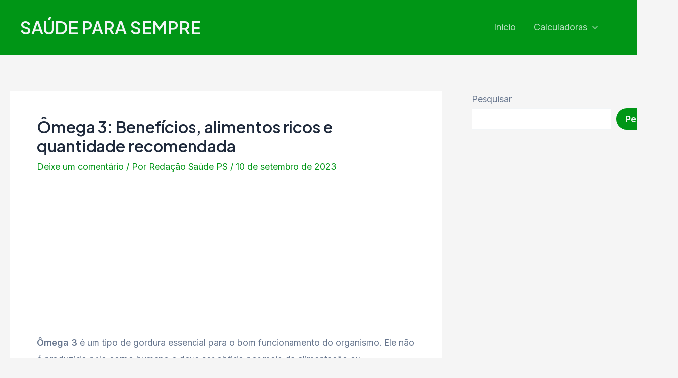

--- FILE ---
content_type: text/html; charset=utf-8
request_url: https://www.google.com/recaptcha/api2/aframe
body_size: 267
content:
<!DOCTYPE HTML><html><head><meta http-equiv="content-type" content="text/html; charset=UTF-8"></head><body><script nonce="iaNVBtTIBnMLBWKyFhK_Uw">/** Anti-fraud and anti-abuse applications only. See google.com/recaptcha */ try{var clients={'sodar':'https://pagead2.googlesyndication.com/pagead/sodar?'};window.addEventListener("message",function(a){try{if(a.source===window.parent){var b=JSON.parse(a.data);var c=clients[b['id']];if(c){var d=document.createElement('img');d.src=c+b['params']+'&rc='+(localStorage.getItem("rc::a")?sessionStorage.getItem("rc::b"):"");window.document.body.appendChild(d);sessionStorage.setItem("rc::e",parseInt(sessionStorage.getItem("rc::e")||0)+1);localStorage.setItem("rc::h",'1770094224175');}}}catch(b){}});window.parent.postMessage("_grecaptcha_ready", "*");}catch(b){}</script></body></html>